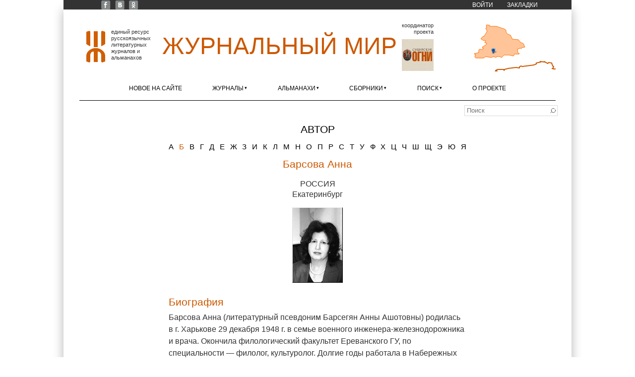

--- FILE ---
content_type: application/javascript; charset=utf-8
request_url: https://xn--80alhdjhdcxhy5hl.xn--p1ai/?callback=jsonpLoadAreaBorders&q=ajax%2Fsmap%2Farea%2Fru%2Fsve.json
body_size: 1803
content:
jsonpLoadAreaBorders({"type":"Polygon","coordinates":[[[64.8651246,56.793932],[64.8852615,56.8139197],[64.8388303,56.837775699999995],[64.5491167,56.8035419],[64.494173,56.7485601],[64.3028564,56.744558],[64.3434219,56.6509525],[64.1857624,56.588658499999994],[64.1713619,56.5641278],[64.2214683,56.53795279999999],[64.1788357,56.460684699999995],[63.8533032,56.4842717],[63.492983,56.6130725],[63.4174389,56.61004359999999],[63.3582564,56.4910205],[63.290638599999994,56.5703404],[63.1841399,56.58673859999999],[62.89099509999999,56.5908354],[62.8604978,56.5471402],[62.742916,56.5583611],[62.724762299999995,56.50777289999999],[62.6255988,56.4956245],[62.60385039999999,56.5465653],[62.51881230000001,56.563640799999995],[62.27105529999999,56.419793],[62.2401507,56.3289898],[62.1713733,56.2859331],[62.0615132,56.2828498],[62.0588867,56.1310057],[61.8441081,56.1779422],[61.852716599999994,56.2323029],[61.7730729,56.2263551],[61.6767388,56.3130929],[61.572449,56.2845583],[61.4440607,56.3532362],[61.31675859999999,56.3134895],[61.1557603,56.36463849999999],[61.103205,56.3439541],[61.185874999999996,56.2082643],[61.0792199,56.1838735],[60.7526472,56.2378086],[60.65545999999999,56.2149679],[60.67979199999999,56.310093],[60.576363799999996,56.3180841],[60.553154,56.2223343],[60.239661500000004,56.19997959999999],[59.915369999999996,56.2574845],[59.73179160000001,56.2292114],[59.64600329999999,56.2457416],[59.7057427,56.31560979999999],[59.1981961,56.3516643],[59.1481816,56.3313867],[59.1955485,56.27220659999999],[59.168521199999994,56.1987135],[59.0256608,56.19926809999999],[59.028976799999995,56.122828],[58.9004971,56.0532241],[58.737412299999995,56.0827652],[58.5581059,56.17322849999999],[58.3491554,56.0821985],[58.35930079999999,56.1140827],[58.10497349999999,56.1388361],[57.92229230000001,56.107454],[57.8779104,56.1453829],[57.52136469999999,56.0967417],[57.4724611,56.1262236],[57.50495279999999,56.1983039],[57.4210588,56.253547],[57.4325038,56.3130922],[57.3887357,56.372496399999996],[57.3280904,56.3740394],[57.418166799999995,56.6092324],[57.3512365,56.6068058],[57.438893699999994,56.6772652],[57.3350244,56.6871877],[57.323222699999995,56.77242119999999],[57.2293844,56.8559997],[57.3654467,56.947409799999996],[57.56511020000001,56.8958798],[57.8169775,56.9775173],[57.871003900000005,57.051615],[58.0247113,57.0773082],[57.9706828,57.0522778],[58.0260361,57.0362902],[58.124395099999994,57.142605499999995],[58.0321663,57.150674],[58.0464763,57.1899893],[57.9952264,57.2031583],[58.0288485,57.237639599999994],[57.9404865,57.3164302],[58.012026199999994,57.4845369],[57.96897589999999,57.48902809999999],[57.9808518,57.5433276],[58.0303536,57.6114077],[58.112493900000004,57.59835770000001],[58.09497249999999,57.6600006],[58.1425282,57.6901359],[58.4398448,57.67335219999999],[58.4604523,57.582357699999996],[58.537084899999996,57.5640721],[58.83906449999999,57.7247464],[58.8559204,57.8184166],[58.728266,57.8520528],[58.7442463,57.89269719999999],[58.6908366,57.896565100000004],[58.58674289999999,58.0415139],[58.6504754,58.05000499999999],[58.6632636,58.10524709999999],[58.9246929,58.28101029999999],[59.1370631,58.2598423],[59.1055262,58.28806929999999],[59.18624019999999,58.278587599999994],[59.301790999999994,58.423585499999994],[59.4536227,58.478057500000006],[59.3828079,58.70868409999999],[59.1535825,58.7175461],[59.1457511,58.7749933],[59.1058354,58.773779899999994],[59.08002760000001,58.9060957],[59.1689005,58.9102868],[59.20341160000001,58.9494308],[59.09292419999999,59.000481400000005],[59.1967866,59.147133],[58.9674527,59.2354482],[58.681216199999994,59.26849],[58.52493150000001,59.4350227],[58.36293529999999,59.46464039999999],[58.4790481,59.7116731],[58.60232479999999,59.6934811],[58.6934489,59.85661009999999],[58.800246099999995,59.84300249999999],[58.839456,59.9319817],[58.9887916,59.9076173],[58.9634273,59.977965299999994],[59.1474606,60.2195539],[59.2212048,60.43952279999999],[59.41364130000001,60.60399829999999],[59.4301387,60.754453],[59.4827308,60.8278822],[59.47688109999999,60.9378148],[59.3661735,60.973097700000004],[59.254788399999995,61.3068637],[59.4416245,61.4126162],[59.408987499999995,61.4554969],[59.44032839999999,61.49774659999999],[59.40397879999999,61.533041000000004],[59.411094299999995,61.60855320000001],[59.3514717,61.6544152],[59.40902019999999,61.74549209999999],[59.317817899999994,61.79835969999999],[59.33524940000001,61.84867330000001],[59.4890224,61.94661529999999],[59.96868700000001,61.88340329999999],[59.94660739999999,61.7618607],[59.9823687,61.7219944],[60.5389651,61.7340846],[61.166138399999994,61.6693264],[61.886509999999994,61.4365793],[61.89052149999999,61.4068089],[62.4835549,61.260973099999994],[62.645588999999994,61.170651199999995],[62.826001,61.0005295],[62.7601557,60.8533213],[62.8591122,60.6670032],[63.2257305,60.2942063],[63.1808401,60.22447379999999],[63.61363029999999,60.11864679999999],[63.81929459999999,59.7586288],[63.874312599999996,59.4613009],[63.99931120000001,59.3904218],[65.0718606,59.3118658],[65.1243018,59.2229151],[65.2449866,59.1895323],[65.3694333,58.9154788],[65.6464429,58.667111799999994],[65.9504599,58.6145443],[66.00005839999999,58.2486931],[66.1848568,58.0109699],[65.8249863,57.9326348],[65.7978185,57.8801237],[65.6760943,57.896998599999996],[65.6346315,57.862043199999995],[65.6846334,57.838084499999994],[65.526907,57.751365099999994],[65.4627561,57.76253379999999],[65.4181354,57.8362231],[64.8330882,57.6482501],[64.9890084,57.570367999999995],[64.9365366,57.5547692],[64.871465,57.45194089999999],[64.8806584,57.34853],[64.8271919,57.2931197],[64.9339132,57.2982595],[64.99124379999999,57.2373724],[64.9861194,57.0587876],[65.06134899999999,56.9167731],[65.1080269,56.8870617],[65.2386734,56.9194957],[65.1479854,56.7652579],[64.8651246,56.793932]]],"center":{"lon":61.7071206,"lat":58.99991969999999}});